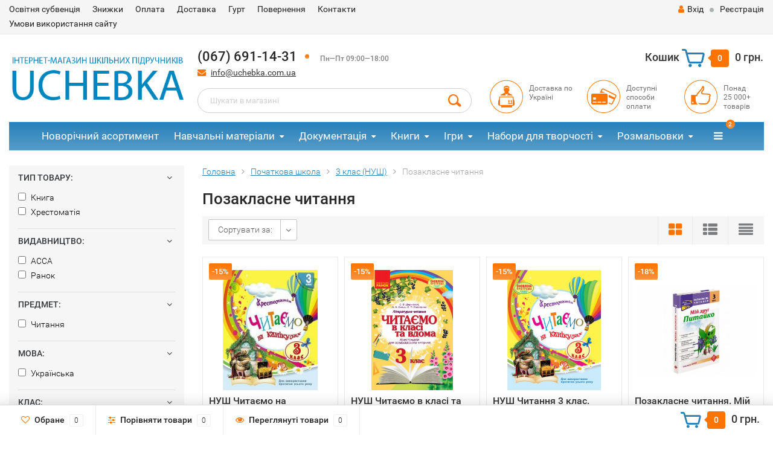

--- FILE ---
content_type: text/html; charset=utf-8
request_url: https://uchebka.com.ua/category/pochatkova-shkola/3-klas/pozaklasne-chytannya/
body_size: 13893
content:
<!DOCTYPE html><html lang="uk"><head><meta http-equiv="Content-Type" content="text/html; charset=utf-8"/><title>Позакласне читання</title><meta name="keywords" content="Позакласне читання, Uchebka.com.ua" /><meta name="description" content="" /><meta name="viewport" content="width=1280" /><link rel="canonical" href="https://uchebka.com.ua/category/pochatkova-shkola/3-klas/pozaklasne-chytannya/"/><!-- Лаба Илья 28.06.2019 --><!-- Лаба Илья 28.06.2019 --><link rel="shortcut icon" href="/favicon.ico"/><!-- rss --><link rel="alternate" type="application/rss+xml" title="Uchebka.com.ua" href="https://uchebka.com.ua/blog/rss/">  <!-- Google Tag Manager -->
<script>(function(w,d,s,l,i){w[l]=w[l]||[];w[l].push({'gtm.start':
new Date().getTime(),event:'gtm.js'});var f=d.getElementsByTagName(s)[0],
j=d.createElement(s),dl=l!='dataLayer'?'&l='+l:'';j.async=true;j.src=
'https://www.googletagmanager.com/gtm.js?id='+i+dl;f.parentNode.insertBefore(j,f);
})(window,document,'script','dataLayer','GTM-N4F7X5T');</script>
<!-- End Google Tag Manager -->
<!-- Push уведомления -->
<script src="https://cdn.onesignal.com/sdks/OneSignalSDK.js" async></script>
<script>
  window.OneSignal = window.OneSignal || [];
  OneSignal.push(function() {
    OneSignal.init({
      appId: "0143a1e0-895b-4ee0-81bf-528de0a3a85b",
    });
  });
</script>
<!-- CSS style--><link rel="stylesheet" href="/wa-data/public/shop/themes/topshop/css/bootstrap.min.css?2.3.5"/><link rel="stylesheet" href="/wa-data/public/shop/themes/topshop/css/fonts/fonts.css?2.3.5"/><link rel="stylesheet" href="/wa-data/public/shop/themes/topshop/css/font-express/express.min.css?2.3.5"/><link rel="stylesheet" href="/wa-data/public/shop/themes/topshop/css/font-awesome/css/font-awesome.min.css?2.3.5"/><link rel="stylesheet" href="/wa-data/public/shop/themes/topshop/style-2.css?2.3.5"/><link rel="stylesheet" href="/wa-data/public/shop/themes/topshop/user.css?2.3.5"/><script src="/wa-data/public/shop/themes/topshop/js/jquery-1.11.1.min.js" ></script><script src="/wa-content/js/jquery/jquery-migrate-1.2.1.min.js"></script><script src="/wa-data/public/shop/themes/topshop/js/owl.carousel.min.js"></script><script src="/wa-data/public/shop/themes/topshop/js/jquery.scrollTo.js"></script><script src="/wa-content/js/jquery-ui/jquery.ui.core.min.js?v2.3.5"></script><script src="/wa-data/public/shop/themes/topshop/js/jquery.ui.widget.min.js?v2.3.5"></script><script src="/wa-data/public/shop/themes/topshop/js/jquery.ui.mouse.min.js?v2.3.5"></script><script src="/wa-content/js/jquery-ui/jquery.ui.slider.min.js?v2.3.5"></script><script src="/wa-data/public/shop/themes/topshop/js/jquery.cookie.js"></script><script src="/wa-data/public/shop/themes/topshop/js/lazy.load.js?v8.12.0.35"></script><script src="/wa-data/public/shop/themes/topshop/js/jquery.ui.touch-punch.min.js?v8.12.0.35"></script><script src="/wa-data/public/shop/themes/topshop/js/jquery.countdownTimer.min.js?v=2.3.5"></script><script src="/wa-data/public/shop/themes/topshop/shop.js"></script><!-- plugin hook: 'frontend_head' --><style>.sf-label-disabled {color: #aaa!important;}</style><script type="text/javascript" src="/wa-apps/shop/plugins/smartfilters/js/theme.filters.min.js?v1.1.0"></script><link rel="stylesheet" href="/wa-apps/shop/plugins/seofilter/css/filter-link.css?v=2.32">
<script defer src="/wa-apps/shop/plugins/seofilter/js/filter_frontend.js?v=2.32"></script>

<script>
	(function () {
		var onReady = function (callback) {
			if (document.readyState!='loading') {
				callback();
			}
			else if (document.addEventListener) {
				document.addEventListener('DOMContentLoaded', callback);
			}
			else {
				document.attachEvent('onreadystatechange', function () {
					if (document.readyState=='complete') {
						callback();
					}
				});
			}
		};

		window.seofilter_init_data = {
			category_url: "\/category\/pochatkova-shkola\/3-klas\/pozaklasne-chytannya\/",
			filter_url: "",
			current_filter_params: [],
			keep_page_number_param: false,
			block_empty_feature_values: false,

			price_min: 0,
			price_max: 0,

			excluded_get_params: [],

			yandex_counter_code: false,

			feature_value_ids: false,
			stop_propagation_in_frontend_script: true
		};

		onReady(function() {
			window.seofilterInit($, window.seofilter_init_data);
		});
	})();
</script>
<script type="application/ld+json">
{"@context":"http:\/\/schema.org","@type":"BreadcrumbList","itemListElement":[{"@type":"ListItem","position":1,"item":{"@id":"\/","name":"uchebka.com.ua"}},{"@type":"ListItem","position":2,"item":{"@id":"\/category\/pochatkova-shkola\/","name":"\u041f\u043e\u0447\u0430\u0442\u043a\u043e\u0432\u0430 \u0448\u043a\u043e\u043b\u0430"}},{"@type":"ListItem","position":3,"item":{"@id":"\/category\/pochatkova-shkola\/3-klas\/","name":"3 \u043a\u043b\u0430\u0441 (\u041d\u0423\u0428)"}},{"@type":"ListItem","position":4,"item":{"@id":"https:\/\/uchebka.com.ua\/category\/pochatkova-shkola\/3-klas\/pozaklasne-chytannya\/","name":"\u041f\u043e\u0437\u0430\u043a\u043b\u0430\u0441\u043d\u0435 \u0447\u0438\u0442\u0430\u043d\u043d\u044f"}}]}
</script>

<!--kmgtm plugin SETTINGS-->
<script src="/wa-apps/shop/plugins/kmgtm/js/kmgtm.min.js?v1.6.2.0" type="application/javascript" data-script-exception="1"></script>
<script data-script-exception="1">
(function(){
    Kmgtm.init({"settings":{"enable_for_domain":"1","onestep_checkout":"0","onestep_path":"","do_not_send_checkout_steps":"0","respect_previous_steps":"0","use_gtm":0,"gtm_id":"","gtm_manual":"0","add_datalayer":"1","datalayer_name":"dataLayer","gtm_ee":0,"gtm_type":"1","gtm_logged":"1","gtm_userid":"1","gtm_usergroup":"1","gtm_ecom_data":"1","ua_id":"","crossselling_count":12,"upselling_count":12,"refund_button_ids":"delete, refund","quicklook":"","productclick":"[data-kmgtm=\"product-click\"], #product-list .product-list li a, .related .product-list li a, .product-list li a","product":"[data-kmgtm=\"product\"], #product-list .product-list li, .related .product-list li, .product-list li","categoryname":"[data-kmgtm=\"category-name\"], .category-name","all_categories":"0","brand":"0","revenue":{"products":"1"},"affiliate":"","product_name_mask":"{{name}}","add_variant":"1","include_services":"0","yaid":"","mailid":"","tmr_list_id":"","fb_user_data":{"em":"0","fn":"0","ln":"0","ph":"0","ge":"0","db":"0"},"vk_price_id":"","ua_ee":0,"click_selector":"[data-kmgtm=\"product-click\"], #product-list .product-list li a, .related .product-list li a, .product-list li a","product_selector":"[data-kmgtm=\"product\"], #product-list .product-list li, .related .product-list li, .product-list li","category_selector":"[data-kmgtm=\"category-name\"], .category-name","quicklook_selector":0,"ua_additional_code":0,"ua_additional_code_before":0,"ua_remarketing":0,"default_ua_exist":false,"currency_code":"UAH"},"url":"\/kmgtm\/changepurchase","url_order":"\/kmgtm\/getpurchase","checkout_version":1,"url_checkout_step":"\/kmgtm\/checkoutstep"});
})();
</script>
<!--/kmgtm plugin SETTINGS-->

<!--kmgtm plugin DATALAYER-->
<script data-script-exception="1">
window.dataLayer = window.dataLayer || [];
Kmgtm.GTM.pushData({"kmgtm.currency":"UAH"});
Kmgtm.GTM.pushData({"page_category":"category"});
Kmgtm.GTM.pushData({"user_status":"not logged"});
Kmgtm.GTM.eventSend('kmgtm.DATALAYER');
</script>
<!--/kmgtm plugin DATALAYER-->

<!--kmgtm plugin ADWORDS-->
<script data-script-exception="1">
Kmgtm.GTM.pushData({"ecomm_pagetype":"category"});
Kmgtm.GTM.pushData({"ecomm_category":"Позакласне читання"});
Kmgtm.GTM.pushData({"ecomm_prodid": [183170,88157,88154,92873]});
Kmgtm.GTM.eventSend('kmgtm.ADWORDS');
</script>
<!--/kmgtm plugin ADWORDS-->

<!--kmgtm plugin FB-->
<script data-script-exception="1">
Kmgtm.GTM.eventSend('kmgtm.FB');
</script>
<!--/kmgtm plugin FB-->
<script>if (typeof shop_addgifts__frontend == 'undefined') {
            document.addEventListener('DOMContentLoaded', function () {
                shop_addgifts__frontend.base_url = '/';
            })
        } else {
            shop_addgifts__frontend.base_url = '/';
        } 
        </script><style>.container { max-width: 1280px; } body { background: #ffffff; } .thumbnail-catalog .image-block { height: 220px; line-height: 220px; } .thumbnail-catalog .image-block img { max-height: 200px; } .container-menu-h .menu-h { height:47px; } .container-menu-h .menu-h a { font-size:17px !important; }  .menu-h .tree a:after { font-size:13px;}.filter .filter-close, .mailer-subscribe button[type="submit"], .main-slider-product li .slider-text .button a, .xs-menu, .search-blog button, .header .phone span.dot, .menu-h .more a i .count, .category-badge, .hover-active .thumbnail-catalog .image-block .preview:hover, ul.compare-diff-all li.selected a, .badge.new, .checkout-block .btn-primary, .cart .checkout-block .btn-primary, .subcategory-images .image .category-badge, .dialog-window .close-block, .thumbnail-catalog .image-block .preview,.thumbnail-catalog .image-block .preview:hover, input[type="submit"], button, input[type="submit"]:hover, button:hover, .add2cart .btn-primary, .menu-h, .menu-h-tree, .btn, .btn:hover, .preview, .badge, .badge.discount { background-image: -moz-linear-gradient(top, rgba(255,255,255,0) 0%, rgba(255,255,255,0.22) 100%); background-image: -webkit-linear-gradient(top, rgba(255,255,255,0) 0%,rgba(255,255,255,0.22) 100%); background-image: linear-gradient(to bottom, rgba(255,255,255,0) 0%,rgba(255,255,255,0.22) 100%); filter: progid:DXImageTransform.Microsoft.gradient( startColorstr='#00ffffff', endColorstr='#38000000',GradientType=0 ); }</style><link href="/wa-data/public/shop/plugins/addgifts/css/all_0ba85c19fe2b6d04b3d75cdc6af15c4e.css" rel="stylesheet">
<script src="/wa-apps/shop/plugins/addgifts/js/frontend.min.js?v=2.5.1"></script>
<meta property="og:type" content="article" />
<meta property="og:url" content="https://uchebka.com.ua/category/pochatkova-shkola/3-klas/pozaklasne-chytannya/" />
<!-- Google Tag Manager -->
<script>(function(w,d,s,l,i){w[l]=w[l]||[];w[l].push({'gtm.start':
new Date().getTime(),event:'gtm.js'});var f=d.getElementsByTagName(s)[0],
j=d.createElement(s),dl=l!='dataLayer'?'&l='+l:'';j.async=true;j.src=
'https://www.googletagmanager.com/gtm.js?id='+i+dl;f.parentNode.insertBefore(j,f);
})(window,document,'script','dataLayer','GTM-KF5FJP2');</script>
<!-- End Google Tag Manager -->
<!-- Ремаркетинг -->
<!-- Global site tag (gtag.js) - Google Ads: 737623764 -->
<!-- Google tag (gtag.js) -->
<script async src="https://www.googletagmanager.com/gtag/js?id=AW-737623764"></script>
<script>
  window.dataLayer = window.dataLayer || [];
  function gtag(){dataLayer.push(arguments);}
  gtag('js', new Date());

  gtag('config', 'AW-737623764');
</script>
<!-- Ремаркетинг --><script type="text/javascript">
  var _gaq = _gaq || [];
  _gaq.push(['_setAccount', 'UA-131294342-1']);
  _gaq.push(['_trackPageview']);
 
  (function() {
      var ga = document.createElement('script'); ga.type = 'text/javascript'; ga.async = true;
      ga.src = ('https:' == document.location.protocol ? 'https://ssl' : 'http://www') + '.google-analytics.com/ga.js';
      var s = document.getElementsByTagName('script')[0]; s.parentNode.insertBefore(ga, s);
  })();
</script></head><body><!-- Google Tag Manager (noscript) --><noscript><iframe src="https://www.googletagmanager.com/ns.html?id=GTM-N4F7X5T"height="0" width="0" style="display:none;visibility:hidden"></iframe></noscript><!-- End Google Tag Manager (noscript) --><!-- Google Tag Manager (noscript)<noscript><iframe src="https://www.googletagmanager.com/ns.html?id=GTM-KF5FJP2"height="0" width="0" style="display:none;visibility:hidden"></iframe></noscript>End Google Tag Manager (noscript) --><div class="top-line"><style>.topinfo{background-color: #cedbe2 !important;position: relative;}.topinfo__text{text-align: center;font-size: 14px;font-weight: 700;}.topinfo__content{padding: 5px;}.topinfo__close{position: absolute;display: block;top: 50%;transform: translateY(-50%);right: 15px;width: 15px;height: 15px;background: none;border: none;}.topinfo__close::before, .topinfo__close::after{content: "";position: absolute;top: 40%;left: 0;width: 100%;height: 2px;background-color: #fff;}.topinfo__close::before{transform: rotate(-45deg);}.topinfo__close::after{transform: rotate(45deg);}.visually-hidden{position: absolute;clip: rect(0 0 0 0);width: 1px;height: 1px;margin: -1px;}</style><!--<div class="topinfo">--><!--    <div class="container">--><!--        <div class="topinfo__content">--><!--            <div class="topinfo__text">Шановні клієнти! Замовлення прийняті 28.12.2024 після 15:00 - будуть відправлені вже 3.01.2025. Магазини в Києві працюють  31.12.2024 до 15:00. Кол-центр інтернет-магазину йде на вихідні з 31.12 по 2.01(включно). Вітаємо з прийдешніми святами!</div>--><!--            <div class="topinfo__close"></div>--><!--        </div>--><!--    </div>--><!--</div>--><div class="container"><div class="row"><div class="col-lg-7 col-md-6 col-sm-7 hidden-xs-down clone-top-menu"><ul class="menu-h-top"><li><a href="/osvtnya-subventsya/" title="Освітня субвенція" class="hidden">Освітня субвенція</a></li><li><a href="/znizhki/" title="Знижки" class="hidden">Знижки</a></li><li><a href="/oplata/" title="Оплата" class="hidden">Оплата</a></li><li><a href="/dostavka/" title="Доставка" class="hidden">Доставка</a></li><li><a href="/gurt/" title="Гурт" class="hidden">Гурт</a></li><li><a href="/povernennya/" title="Повернення​" class="hidden">Повернення​</a></li><li><a href="/kontakti/" title="Контакти" class="hidden">Контакти</a></li><li><a href="/umovy-vykorystannya-saytu/" title="Умови використання сайту" class="hidden">Умови використання сайту</a></li></ul></div><div class="col-lg-5  col-md-6 col-sm-5 col-xs-12 text-lg-right text-md-right text-xs-center"><ul class="menu-h-top auth"><li class="currency"><a href="#" onClick="return false;"></a><ul></ul></li><li class="account"><a href="/login/"><i class="fa fa-user"></i>Вхід</a></li><li><span></span></li><li><a href="/signup/">Реєстрація</a></li></ul></div></div></div></div><div class="container"><div class="header"><div class="row to-table"><div class="col-lg-3 col-md-3 text-sm-center text-lg-left text-lg-center text-xs-center to-cell"><div class="logo-fix"><a href="/"><img src="/wa-data/public/shop/themes/topshop/img/logo.png?v1549961161" alt="Uchebka.com.ua"></a></div></div><div class="col-lg-9 col-md-9 to-cell"><div class="row"><div class="col-lg-7 col-md-7"><div class="phone text-lg-left text-md-left text-xs-center">(067) 691-14-31<span class="dot"></span> <i>Пн—Пт 09:00—18:00</i></div><div class="phone-under-link  text-sm-center text-md-left text-lg-left hidden-xs-down"><span class="nobr"><i class="fa fa-envelope"></i> <a href="mailto:info@uchebka.com.ua">info@uchebka.com.ua</a></span></div></div><div class="col-lg-5 col-md-5 text-lg-right text-md-right text-sm-center text-xs-center"><div class="cart-block hidden-xs-down"><a href="/cart/"><span class="hidden-lg-down">Кошик</span>  <span class="icon-red_icon_cart"></span> <span class="cart-box cart-count">0</span> <span class="cart-total">0 грн.</span></a><div class="popup"><div class="loading-cart"></div></div><script>$(function(){$(".cart-block").hover(function () {$('.popup .loading-cart').html("");$('.popup .loading-cart').load('/cart/?'+ Math.random() + ' .cart-popup', function(){$(".loading").remove();$('.cart-product-one .delete').on('click', function () {var tr = $(this).closest('div.cart-product-one');$.post('/cart/delete/', {id : tr.data('id')}, function (response) {tr.slideUp();$(".cart-count").html(response.data.count);$(".cart-total").html(response.data.total);if (response.data.count == 0) {$(".popup-total").remove();$(".empty").show();}}, "json");return false;});});});});</script></div></div></div><div class="row"><div class="col-lg-6 col-md-4"><div class="search search-show hidden-xs-down"><form method="get" action="/search/" data-search="/search/"><input class="livesearch" id="search" name="query" autocomplete="off" type="text" placeholder="Шукати в магазині" ><button type="submit" class="search_button"><i class="icon-icon_search"></i></button><div class="search-popup"></div></form></div></div><div class="col-lg-6 col-md-8 hidden-sm-down"><div class="promo"><div class="row"><div class="col-lg-4 col-md-4"><i class="icon-promo icon-red_promo_1"></i><p>Доставка по<br>Україні</p></div><div class="col-lg-4  col-md-4"><i class="icon-promo icon-red_promo_19"></i><p>Доступні<br>способи<br>оплати</p></div><div class="col-lg-4  col-md-4"><i class="icon-promo icon-red_promo_2"></i><p>Понад<br>25 000+<br>товарів</p></div></div></div></div></div></div></div></div></div><div class="container  hidden-md-down"><!-- shop categories --><div class="container-menu-h"><ul class="menu-h"><li><a href="/category/novorichnyy-asortyment/">Новорічний асортимент</a></li><li class="tree"><a href="/category/navchalni-materialy/">Навчальні матеріали</a><ul><li><a href="/category/navchalni-materialy/doshkilna-osvita/">Дошкільна освіта </a></li><li><a href="/category/navchalni-materialy/pochatkova-shkola/">Початкова школа </a></li><li><a href="/category/navchalni-materialy/serednia-shkola/">Середня школа </a></li><li><a href="/category/navchalni-materialy/starsha-shkola/">Старша школа </a></li><li><a href="/category/navchalni-materialy/zno-nmt/">ЗНО та НМТ </a></li><li><a href="/category/navchalni-materialy/atlasy-konturni-karty/">Атласи та контурні карти </a></li><li><a href="/category/navchalni-materialy/pravila-dorozhnoho-rukhu/">Правила дорожнього руху (ПДР) </a></li></ul></li><li class="tree"><a href="/category/dokumentatsiya/">Документація</a><ul><li><a href="/category/dokumentatsiya/dnz/">Для ДНЗ </a></li><li><a href="/category/dokumentatsiya/shkilna/">Для школи </a></li><li><a href="/category/dokumentatsiya/viyskova/">Для військових </a></li></ul></li><li class="tree"><a href="/category/knygy/">Книги</a><ul><li><a href="/category/knygy/dytiachi-knyhy/">Дитячі книги </a></li><li><a href="/category/knygy/young-adult/">Книги для молоді </a></li><li class="tree"><a href="/category/knygy/dorosla-literatura/">Доросла література </a><ul><li><a href="/category/knygy/dorosla-literatura/biznes-knyhy/">Книги для бізнесу </a></li><li><a href="/category/knygy/dorosla-literatura/pravo-i-pravyla/">Право і правила </a></li><li><a href="/category/knygy/dorosla-literatura/prohramuvannia/">Книги з програмування </a></li></ul></li><li><a href="/category/knygy/knyhy-dlia-batkiv/">Книги для батьків </a></li><li><a href="/category/knygy/komiksy/">Комікси </a></li></ul></li><li class="tree"><a href="/category/igry/">Ігри</a><ul><li><a href="/category/igry/aktyvni-igry/">Активні ігри </a></li><li><a href="/category/igry/nastilni-igry/">Настільні ігри </a></li><li><a href="/category/igry/naukovi-igry/">Наукові ігри </a></li><li><a href="/category/igry/pazly-i-karty/">Пазли і Карти </a></li><li><a href="/category/igry/rozvyvayuchi-igry/">Розвиваючі ігри </a></li></ul></li><li class="tree"><a href="/category/nabory-dlya-tvorchosti/">Набори для творчості</a><ul><li><a href="/category/nabory-dlya-tvorchosti/gravyury/">Гравюри </a></li><li><a href="/category/nabory-dlya-tvorchosti/dekupazh-ta-rozpys/">Декупаж та розпис </a></li><li><a href="/category/nabory-dlya-tvorchosti/derevyani-rozmalovky/">Дерев'яні розмальовки </a></li><li><a href="/category/nabory-dlya-tvorchosti/kartynky-z-payetok/">Картинки з паєток </a></li><li><a href="/category/nabory-dlya-tvorchosti/konstruktory/">Конструктори </a></li><li><a href="/category/nabory-dlya-tvorchosti/mozayika/">Мозаїка </a></li><li><a href="/category/nabory-dlya-tvorchosti/molberty/">Мольберти </a></li><li><a href="/category/nabory-dlya-tvorchosti/mylo-i-bombochky/">Мило і бомбочки </a></li><li><a href="/category/nabory-dlya-tvorchosti/nabory-dlya-eksperymentiv/">Набори для експериментів </a></li><li><a href="/category/nabory-dlya-tvorchosti/nabory-z-gipsu/">Набори з гіпсу </a></li><li><a href="/category/nabory-dlya-tvorchosti/nabory-z-pisku/">Набори з піску </a></li><li><a href="/category/nabory-dlya-tvorchosti/podarunkovi-nabory/">Подарункові набори </a></li><li><a href="/category/nabory-dlya-tvorchosti/roslyny/">Рослини </a></li><li><a href="/category/nabory-dlya-tvorchosti/rukodillya/">Рукоділля </a></li><li><a href="/category/nabory-dlya-tvorchosti/zroby-sam/">Зроби сам </a></li><li><a href="/category/nabory-dlya-tvorchosti/eksperymenty-z-krystalamy/">Експерименти з кристалами </a></li><li><a href="/category/nabory-dlya-tvorchosti/origam/">Оригамі </a></li></ul></li><li class="tree"><a href="/category/rozmalovky/">Розмальовки</a><ul><li><a href="/category/rozmalovky/dytyachi-rozmalovky/">Дитячі розмальовки </a></li><li><a href="/category/rozmalovky/vodni-rozmalovky/">Водні розмальовки </a></li><li><a href="/category/rozmalovky/rozmalovky-antystres/">Розмальовки антистрес </a></li><li><a href="/category/rozmalovky/derevyani-rozmalovky/">Дерев'яні розмальовки </a></li><li><a href="/category/rozmalovky/rozmalovky-na-odyazi/">Розмальовки на одязі </a></li></ul></li><li class="tree"><a href="/category/kancztovary/">Канцтовари</a><ul><li><a href="/category/kancztovary/albomy-ankety-nalipky/">Альбоми, анкети, наліпки </a></li><li><a href="/category/kancztovary/dyplomy-gramoty-podyaky/">Дипломи, Грамоти, Подяки </a></li><li><a href="/category/kancztovary/dlya-malyuvannya/">Для малювання </a></li><li><a href="/category/kancztovary/plastylin/">Пластилін </a></li><li><a href="/category/kancztovary/zoshyty-bloknoty-kalendari/">Зошити, Блокноти, Календарі </a></li></ul></li><li><a href="/category/usi-tovary/">Усі товари</a></li><!-- plugin hook: 'frontend_nav' --></ul></div></div><div class="menu-overlay"></div><div class="container hidden-lg-up"><div class="container-menu-h"><div class="xs-menu"><ul><li><a href="#" class="show-xs-menu"><i class="fa fa-bars"></i> Список продуктів</a></li><li class="search hidden-sm-up"><a href="#"><i class="fa fa-search"></i></a></li></ul></div></div><div class="xs-menu-overlay"><ul class="clone-xs-menu"><li><div class="title">Категорії</div><div class="close-block"><a href="#" class="dialog-close">&times;</a></div></li></ul></div></div><div class="container container-background"><!-- plugin hook: 'frontend_header' -->



<!-- Catalog type --><script src="/wa-data/public/shop/themes/topshop/lazyloading.js?v3.1.100"></script><div class="category"><div class="row"><div class="col-lg-3 col-md-3 col-sm-12"><div class="hidden-xs-down container filter"><div class="filter-close"><a href="#" class="dialog-close">×</a></div><div class="filters-background filters ajax"><form method="get" action="/category/pochatkova-shkola/3-klas/pozaklasne-chytannya/" data-loading="/wa-data/public/shop/themes/topshop/img/loading.gif" class="filterform"><div class="filtergroup"><div class="panel-body" style="border-top:0px;">Тип товару: <div class="icon"><i class="fa fa-angle-down"></i></div></div><div class="group-filter slideblock" ><div class="checkboxfilter" ><label class="checkbox"><input type="checkbox" name="tip_tovara[]"  value="52413"> Книга</label></div><div class="checkboxfilter" ><label class="checkbox"><input type="checkbox" name="tip_tovara[]"  value="52500"> Хрестоматія</label></div><!-- Show more filters --></div></div><div class="filtergroup"><div class="panel-body">Видавництво: <div class="icon"><i class="fa fa-angle-down"></i></div></div><div class="group-filter slideblock" ><div class="checkboxfilter" ><label class="checkbox"><input type="checkbox" name="izdatelstvo[]"  value="60655"> АССА</label></div><div class="checkboxfilter" ><label class="checkbox"><input type="checkbox" name="izdatelstvo[]"  value="60731"> Ранок</label></div><!-- Show more filters --></div></div><div class="filtergroup"><div class="panel-body">Предмет: <div class="icon"><i class="fa fa-angle-down"></i></div></div><div class="group-filter slideblock" ><div class="checkboxfilter" ><label class="checkbox"><input type="checkbox" name="predmet[]"  value="33565"> Читання</label></div><!-- Show more filters --></div></div><div class="filtergroup"><div class="panel-body">Мова: <div class="icon"><i class="fa fa-angle-down"></i></div></div><div class="group-filter slideblock" ><div class="checkboxfilter" ><label class="checkbox"><input type="checkbox" name="yazyk[]"  value="31420"> Українська</label></div><!-- Show more filters --></div></div><div class="filtergroup"><div class="panel-body">Клас: <div class="icon"><i class="fa fa-angle-down"></i></div></div><div class="group-filter slideblock" ><div class="checkboxfilter" ><label class="checkbox"><input type="checkbox" name="klass[]"  value="32774"> 3 клас</label></div><!-- Show more filters --></div></div><div class="filtergroup"><div class="panel-body">В наличии: <div class="icon"><i class="fa fa-angle-down"></i></div></div><div class="group-filter slideblock" ><div class="checkboxfilter" ><label class="checkbox"><input type="checkbox" name="sf_available[]"  value="1"> Только доступные товары</label></div><!-- Show more filters --></div></div><div class="filtersubmit"><div class="text-center"><div class="clearfilter"><a href="#" class="btn">Очистити фільтр</a></div></div></div></form></div></div></div><!-- hidden-xs --><div class="col-lg-9 col-md-8 col-sm-12"><!-- Breadcrumbs --><div class="breadcrumbs"><ul itemscope itemtype="http://schema.org/BreadcrumbList"><li itemscope itemtype="http://schema.org/ListItem"><a href="/" itemprop="item"><span itemprop="name">Головна</span></a><meta itemprop="position" content="1"></li><li itemscope itemtype="http://schema.org/ListItem"><a href="/category/pochatkova-shkola/" itemprop="item"><span itemprop="name">Початкова школа</span><meta itemprop="position" content="2"></a></li><li itemscope itemtype="http://schema.org/ListItem"><a href="/category/pochatkova-shkola/3-klas/" itemprop="item"><span itemprop="name">3 клас (НУШ)</span><meta itemprop="position" content="3"></a><ul><li><a href="/category/pochatkova-shkola/3-klas/matematyka/">Математика</a><li><a href="/category/pochatkova-shkola/3-klas/ukrayinska-mova/">Українська мова та читання</a><li><a href="/category/pochatkova-shkola/3-klas/obrazotvorche-mystecztvo/">Мистецтво. Дизайн і технології</a><li><a href="/category/pochatkova-shkola/3-klas/ya-u-sviti/">Я досліджую світ</a><li><a href="/category/pochatkova-shkola/3-klas/inozemni-movy/">Іноземні мови</a><li><a href="/category/pochatkova-shkola/3-klas/rosijska-mova/">Російська мова</a><li><a href="/category/pochatkova-shkola/3-klas/informatyka/">Інформатика</a><li><a href="/category/pochatkova-shkola/3-klas/kanikuly/">Канікули</a><li><a href="/category/pochatkova-shkola/3-klas/inshi-predmety/">Інші предмети</a></ul></li><li>Позакласне читання</li></ul></div><h1 class="category-name">Позакласне читання</h1><!-- plugin hook: 'frontend_category' --><script type="text/x-jquery-smartfilters" data-smartfilters-data>{"tip_tovara":{"id":"34","parent_id":null,"code":"tip_tovara","status":"public","name":"\u0422\u0438\u043f \u0442\u043e\u0432\u0430\u0440\u0443","type":"varchar","selectable":"1","multiple":"0","count":"321","available_for_sku":"0","default_unit":"","builtin":"0","values":{"52413":"\u041a\u043d\u0438\u0433\u0430","52500":"\u0425\u0440\u0435\u0441\u0442\u043e\u043c\u0430\u0442\u0456\u044f"},"disabled":[]},"izdatelstvo":{"id":"30","parent_id":null,"code":"izdatelstvo","status":"public","name":"\u0412\u0438\u0434\u0430\u0432\u043d\u0438\u0446\u0442\u0432\u043e","type":"varchar","selectable":"1","multiple":"0","count":"276","available_for_sku":"0","default_unit":"","builtin":"0","values":{"60655":"\u0410\u0421\u0421\u0410","60731":"\u0420\u0430\u043d\u043e\u043a"},"disabled":[]},"predmet":{"id":"39","parent_id":null,"code":"predmet","status":"public","name":"\u041f\u0440\u0435\u0434\u043c\u0435\u0442","type":"varchar","selectable":"1","multiple":"1","count":"87","available_for_sku":"1","default_unit":"","builtin":"0","values":{"33565":"\u0427\u0438\u0442\u0430\u043d\u043d\u044f"},"disabled":[]},"yazyk":{"id":"20","parent_id":null,"code":"yazyk","status":"public","name":"\u041c\u043e\u0432\u0430","type":"varchar","selectable":"1","multiple":"0","count":"33","available_for_sku":"0","default_unit":"","builtin":"0","values":{"31420":"\u0423\u043a\u0440\u0430\u0457\u043d\u0441\u044c\u043a\u0430"},"disabled":[]},"klass":{"id":"37","parent_id":null,"code":"klass","status":"public","name":"\u041a\u043b\u0430\u0441","type":"varchar","selectable":"1","multiple":"1","count":"14","available_for_sku":"1","default_unit":"","builtin":"0","values":{"32774":"3 \u043a\u043b\u0430\u0441"},"disabled":[]},"sf_available":{"type":"sf_available","code":"sf_available","name":"\u0412 \u043d\u0430\u043b\u0438\u0447\u0438\u0438","values":{"1":"\u0422\u043e\u043b\u044c\u043a\u043e \u0434\u043e\u0441\u0442\u0443\u043f\u043d\u044b\u0435 \u0442\u043e\u0432\u0430\u0440\u044b"}}}</script><script>$(function(){var f = $('[data-smartfilters-data]').text();f = $.parseJSON(f);$.smartfiltersTheme(f, {hideDisabled : false,parentLabelSelector: 'label,.filter-field',parentParamSelector: '.filter-param,p,.filter-block'});})</script><!-- subcategories --><!-- description --><div id="product-list"><div class="sorting"><ul class="nav-pills"><li><a href="#" class="toggle-dropdown">Сортувати за:</a><ul class="dropdown-second"><li><a href="?sort=name&order=asc">Назва</a></li><li><a href="?sort=price&order=asc">Ціна</a></li><li><a href="?sort=total_sales&order=desc">Хіт продажу</a></li><li><a href="?sort=rating&order=desc">Оцінка покупців</a></li><li class="selected"><a href="?sort=create_datetime&order=desc">Дата додавання</a><span>&uarr;</span></li><li><a href="?sort=stock&order=desc">В наявності</a></li></ul></li></ul><ul class="nav-pills filters-mobile hidden-md-up"><li><a href="#" class="show-filter">Фільтри</a></li></ul><div class="showtype hidden-xs-down"><a href="#" class=" active" data-list="thumbs"><i class="fa fa-th-large"></i></a><a href="#" class="" data-list="list"><i class="fa fa-th-list"></i></a><a href="#" class="" data-list="text"><i class="fa fa-align-justify"></i></a></div></div><!-- Thumbs --><div class="row lazy-wrapper container-catalog"><div class="adaptive-filter col-lg-3 col-md-4 col-sm-6 col-xs-12 fly-to-cart flexdiscount-product-wrap hover-active"  itemscope itemtype ="http://schema.org/Product"><div class="thumbnail-catalog one-product"data-id="183170"data-item_name="НУШ Читаємо на канікулах 3 клас. Хрестоматія. Володарська М.О. (Укр) Ранок (9786170988904) (513346)"data-index="1"data-item_variant="513346"data-price="127.5000"data-currency="UAH"data-item_brand="Ранок"data-item_category="Початкова школа"data-item_category2="3 клас (НУШ)"data-item_category3="Позакласне читання"><form class="flexdiscount-product-form" data-preview="/513346/?cart=1"  method="post" action="/cart/add/"><input type="hidden" name="product_id" value="183170"><!--Илья замена строки для плагина ПОДАРКИ 18.04.2019--><!-- --><!--Илья замена строки для плагина ПОДАРКИ 18.04.2019--><div class="badge-block"><div class="badge discount">-15%</div></div><div class="image-block"><div class="zoom-image"><a href="/513346/" title="НУШ Читаємо на канікулах 3 клас. Хрестоматія. Володарська М.О. (Укр) Ранок (9786170988904) (513346)"><img itemprop="image" class="main-photo" alt="НУШ Читаємо на канікулах 3 клас. Хрестоматія. Володарська М.О. (Укр) Ранок (9786170988904) (513346)" title="НУШ Читаємо на канікулах 3 клас. Хрестоматія. Володарська М.О. (Укр) Ранок (9786170988904) (513346)" src="/wa-data/public/shop/products/70/31/183170/images/157415/157415.400.jpg"></a></div><div class="photo-array"><span class="photo-array-img active" data-img="/wa-data/public/shop/products/70/31/183170/images/157415/157415.600x0.jpg"></span><span class="photo-array-img " data-img="/wa-data/public/shop/products/70/31/183170/images/157416/157416.600x0.jpg"></span><span class="photo-array-img " data-img="/wa-data/public/shop/products/70/31/183170/images/157417/157417.600x0.jpg"></span><span class="photo-array-img " data-img="/wa-data/public/shop/products/70/31/183170/images/157418/157418.600x0.jpg"></span><span class="photo-array-img " data-img="/wa-data/public/shop/products/70/31/183170/images/157419/157419.600x0.jpg"></span><span class="photo-array-img " data-img="/wa-data/public/shop/products/70/31/183170/images/157420/157420.600x0.jpg"></span><span class="photo-btn photo-prev prev"><i class="fa fa-angle-left"></i></span><span class="photo-btn photo-next next"><i class="fa fa-angle-right"></i></span></div><div class="image-bar"><div class="inner"><span class="inner-bar active" style="width:16.666666666667%;"></span><span class="inner-bar" style="width:16.666666666667%;"></span><span class="inner-bar" style="width:16.666666666667%;"></span><span class="inner-bar" style="width:16.666666666667%;"></span><span class="inner-bar" style="width:16.666666666667%;"></span><span class="inner-bar" style="width:16.666666666667%;"></span></div></div><div class="preview"><i class="fa fa-search-plus"></i></div><div class="compare-favorite"><span class="compare-favorite-icon"><i class="fa fa-heart-o"></i> <a href="#" data-product="183170" class="favorite-link">обране</a></span><span class="compare-compare-icon"><i class="fa fa-sliders"></i> <a href="#" data-product="183170" class="compare-link">порівняти</a></span></div></div><div class="caption"><div class="name"><a href="/513346/" itemprop="name">НУШ Читаємо на канікулах 3 клас. Хрестоматія. Володарська...</a></div><meta itemprop="description" content="Хрестоматія містить твори провідних класиків української та світової літератури, народні казки, загадки, прислів&#039;я тощо. Книга сприятиме вдосконаленню навичок читання, розвитку уваги, пам&#039;яті та уяви, вихованню доброго літературного смаку та любові до рідного слова. Видання призначено..."><div class="status"><div class="rating-big"><a href="/513346/#review"><i class="icon16 star-empty"></i><i class="icon16 star-empty"></i><i class="icon16 star-empty"></i><i class="icon16 star-empty"></i><i class="icon16 star-empty"></i> (0)</a></div><div class="availability"><span class="stock-high hidden-xs-down">В наявності</span><span class="stock-high hidden-sm-up"><i class="fa fa-circle"></i></span></div></div><div class="offers" itemprop="offers" itemscope itemtype="http://schema.org/Offer"><div class="bottom-block thumbs_type1"><div class="price"><s>150 грн.</s><span>127,50 грн.</span><meta itemprop="price" content="127.5"><meta itemprop="priceCurrency" content="UAH"><link itemprop="availability" href="http://schema.org/InStock" /></div><div class="add-to-cart"><div class="text-center"><a href="#" data-url="/cart/add/" data-product_id="183170"  class="btn btn-primary addtocart"></a></div><link itemprop="availability" href="http://schema.org/OutOfStock" /></div></div></div></div></form></div></div><div class="adaptive-filter col-lg-3 col-md-4 col-sm-6 col-xs-12 fly-to-cart flexdiscount-product-wrap hover-active"  itemscope itemtype ="http://schema.org/Product"><div class="thumbnail-catalog one-product"data-id="88157"data-item_name="НУШ Читаємо в класі та вдома 3 клас. Хрестоматія для позакласного читання. Джежелей О. В., Ємець А. А., Коваленко О. М. (Укр) Ранок О199011У (9786170938121) (449386)"data-index="2"data-item_variant="449386"data-price="76.5000"data-currency="UAH"data-item_brand="Ранок"data-item_category="Початкова школа"data-item_category2="3 клас (НУШ)"data-item_category3="Позакласне читання"><form class="flexdiscount-product-form" data-preview="/449386/?cart=1"  method="post" action="/cart/add/"><input type="hidden" name="product_id" value="88157"><!--Илья замена строки для плагина ПОДАРКИ 18.04.2019--><!-- --><!--Илья замена строки для плагина ПОДАРКИ 18.04.2019--><div class="badge-block"><div class="badge discount">-15%</div></div><div class="image-block"><div class="zoom-image"><a href="/449386/" title="НУШ Читаємо в класі та вдома 3 клас. Хрестоматія для позакласного читання. Джежелей О. В., Ємець А. А., Коваленко О. М. (Укр) Ранок О199011У (9786170938121) (449386)"><img itemprop="image" class="main-photo" alt="НУШ Читаємо в класі та вдома 3 клас. Хрестоматія для позакласного читання. Джежелей О. В., Ємець А. А., Коваленко О. М. (Укр) Ранок О199011У (9786170938121) (449386)" title="НУШ Читаємо в класі та вдома 3 клас. Хрестоматія для позакласного читання. Джежелей О. В., Ємець А. А., Коваленко О. М. (Укр) Ранок О199011У (9786170938121) (449386)" src="/wa-data/public/shop/products/57/81/88157/images/79242/79242.400.jpg"></a></div><div class="photo-array"><span class="photo-array-img active" data-img="/wa-data/public/shop/products/57/81/88157/images/79242/79242.600x0.jpg"></span><span class="photo-array-img " data-img="/wa-data/public/shop/products/57/81/88157/images/79243/79243.600x0.jpg"></span><span class="photo-array-img " data-img="/wa-data/public/shop/products/57/81/88157/images/79244/79244.600x0.jpg"></span><span class="photo-array-img " data-img="/wa-data/public/shop/products/57/81/88157/images/79245/79245.600x0.jpg"></span><span class="photo-array-img " data-img="/wa-data/public/shop/products/57/81/88157/images/79246/79246.600x0.jpg"></span><span class="photo-array-img " data-img="/wa-data/public/shop/products/57/81/88157/images/79247/79247.600x0.jpg"></span><span class="photo-array-img " data-img="/wa-data/public/shop/products/57/81/88157/images/79248/79248.600x0.jpg"></span><span class="photo-array-img " data-img="/wa-data/public/shop/products/57/81/88157/images/79249/79249.600x0.jpg"></span><span class="photo-array-img " data-img="/wa-data/public/shop/products/57/81/88157/images/79250/79250.600x0.jpg"></span><span class="photo-array-img " data-img="/wa-data/public/shop/products/57/81/88157/images/79251/79251.600x0.jpg"></span><span class="photo-array-img " data-img="/wa-data/public/shop/products/57/81/88157/images/79252/79252.600x0.jpg"></span><span class="photo-array-img " data-img="/wa-data/public/shop/products/57/81/88157/images/79253/79253.600x0.jpg"></span><span class="photo-btn photo-prev prev"><i class="fa fa-angle-left"></i></span><span class="photo-btn photo-next next"><i class="fa fa-angle-right"></i></span></div><div class="image-bar"><div class="inner"><span class="inner-bar active" style="width:8.3333333333333%;"></span><span class="inner-bar" style="width:8.3333333333333%;"></span><span class="inner-bar" style="width:8.3333333333333%;"></span><span class="inner-bar" style="width:8.3333333333333%;"></span><span class="inner-bar" style="width:8.3333333333333%;"></span><span class="inner-bar" style="width:8.3333333333333%;"></span><span class="inner-bar" style="width:8.3333333333333%;"></span><span class="inner-bar" style="width:8.3333333333333%;"></span><span class="inner-bar" style="width:8.3333333333333%;"></span><span class="inner-bar" style="width:8.3333333333333%;"></span><span class="inner-bar" style="width:8.3333333333333%;"></span><span class="inner-bar" style="width:8.3333333333333%;"></span></div></div><div class="preview"><i class="fa fa-search-plus"></i></div><div class="compare-favorite"><span class="compare-favorite-icon"><i class="fa fa-heart-o"></i> <a href="#" data-product="88157" class="favorite-link">обране</a></span><span class="compare-compare-icon"><i class="fa fa-sliders"></i> <a href="#" data-product="88157" class="compare-link">порівняти</a></span></div></div><div class="caption"><div class="name"><a href="/449386/" itemprop="name">НУШ Читаємо в класі та вдома 3 клас. Хрестоматія для поза...</a></div><meta itemprop="description" content="Хрестоматія для позакласного читанняУ молодшій школі систематично проводяться корисні уроки з позакласного читання. На заняттях діти не тільки читають різноманітні твори українських авторів, а і обговорюють їх, діляться враженнями та декламують вірші, дискутують. Саме тоді в нагоді стане..."><div class="status"><div class="rating-big"><a href="/449386/#review"><i class="icon16 star-empty"></i><i class="icon16 star-empty"></i><i class="icon16 star-empty"></i><i class="icon16 star-empty"></i><i class="icon16 star-empty"></i> (0)</a></div><div class="availability"><span class="stock-high hidden-xs-down">В наявності</span><span class="stock-high hidden-sm-up"><i class="fa fa-circle"></i></span></div></div><div class="offers" itemprop="offers" itemscope itemtype="http://schema.org/Offer"><div class="bottom-block thumbs_type1"><div class="price"><s>90 грн.</s><span>76,50 грн.</span><meta itemprop="price" content="76.5"><meta itemprop="priceCurrency" content="UAH"><link itemprop="availability" href="http://schema.org/InStock" /></div><div class="add-to-cart"><div class="text-center"><a href="#" data-url="/cart/add/" data-product_id="88157"  class="btn btn-primary addtocart"></a></div><link itemprop="availability" href="http://schema.org/OutOfStock" /></div></div></div></div></form></div></div><div class="adaptive-filter col-lg-3 col-md-4 col-sm-6 col-xs-12 fly-to-cart flexdiscount-product-wrap hover-active"  itemscope itemtype ="http://schema.org/Product"><div class="thumbnail-catalog one-product"data-id="88154"data-item_name="НУШ Читання 3 клас. Читаємо на канікулах. Хрестоматія. Володарська М.О. (Укр) Ранок О199005У (9786170938152) (449382)"data-index="3"data-item_variant="449382"data-price="127.5000"data-currency="UAH"data-item_brand="Ранок"data-item_category="Початкова школа"data-item_category2="3 клас (НУШ)"data-item_category3="Канікули"><form class="flexdiscount-product-form" data-preview="/449382/?cart=1"  method="post" action="/cart/add/"><input type="hidden" name="product_id" value="88154"><!--Илья замена строки для плагина ПОДАРКИ 18.04.2019--><!-- --><!--Илья замена строки для плагина ПОДАРКИ 18.04.2019--><div class="badge-block"><div class="badge discount">-15%</div></div><div class="image-block"><div class="zoom-image"><a href="/449382/" title="НУШ Читання 3 клас. Читаємо на канікулах. Хрестоматія. Володарська М.О. (Укр) Ранок О199005У (9786170938152) (449382)"><img itemprop="image" class="main-photo" alt="НУШ Читання 3 клас. Читаємо на канікулах. Хрестоматія. Володарська М.О. (Укр) Ранок О199005У (9786170938152) (449382)" title="НУШ Читання 3 клас. Читаємо на канікулах. Хрестоматія. Володарська М.О. (Укр) Ранок О199005У (9786170938152) (449382)" src="/wa-data/public/shop/products/54/81/88154/images/79226/79226.400.jpg"></a></div><div class="photo-array"><span class="photo-array-img active" data-img="/wa-data/public/shop/products/54/81/88154/images/79226/79226.600x0.jpg"></span><span class="photo-array-img " data-img="/wa-data/public/shop/products/54/81/88154/images/79227/79227.600x0.jpg"></span><span class="photo-array-img " data-img="/wa-data/public/shop/products/54/81/88154/images/79228/79228.600x0.jpg"></span><span class="photo-array-img " data-img="/wa-data/public/shop/products/54/81/88154/images/79229/79229.600x0.jpg"></span><span class="photo-array-img " data-img="/wa-data/public/shop/products/54/81/88154/images/79230/79230.600x0.jpg"></span><span class="photo-array-img " data-img="/wa-data/public/shop/products/54/81/88154/images/79231/79231.600x0.jpg"></span><span class="photo-array-img " data-img="/wa-data/public/shop/products/54/81/88154/images/79232/79232.600x0.jpg"></span><span class="photo-array-img " data-img="/wa-data/public/shop/products/54/81/88154/images/79233/79233.600x0.jpg"></span><span class="photo-array-img " data-img="/wa-data/public/shop/products/54/81/88154/images/79234/79234.600x0.jpg"></span><span class="photo-btn photo-prev prev"><i class="fa fa-angle-left"></i></span><span class="photo-btn photo-next next"><i class="fa fa-angle-right"></i></span></div><div class="image-bar"><div class="inner"><span class="inner-bar active" style="width:11.111111111111%;"></span><span class="inner-bar" style="width:11.111111111111%;"></span><span class="inner-bar" style="width:11.111111111111%;"></span><span class="inner-bar" style="width:11.111111111111%;"></span><span class="inner-bar" style="width:11.111111111111%;"></span><span class="inner-bar" style="width:11.111111111111%;"></span><span class="inner-bar" style="width:11.111111111111%;"></span><span class="inner-bar" style="width:11.111111111111%;"></span><span class="inner-bar" style="width:11.111111111111%;"></span></div></div><div class="preview"><i class="fa fa-search-plus"></i></div><div class="compare-favorite"><span class="compare-favorite-icon"><i class="fa fa-heart-o"></i> <a href="#" data-product="88154" class="favorite-link">обране</a></span><span class="compare-compare-icon"><i class="fa fa-sliders"></i> <a href="#" data-product="88154" class="compare-link">порівняти</a></span></div></div><div class="caption"><div class="name"><a href="/449382/" itemprop="name">НУШ Читання 3 клас. Читаємо на канікулах. Хрестоматія. Во...</a></div><meta itemprop="description" content="Читаємо на канікулах. Хрестоматія.Корисна книга хрестоматія 3 клас НУШ вміщує кращі твори талановитих авторів для дітей. Книга виховує у дітей любов до читання, літературний смак, розширює кругозір та формує читацькі компетентності. Багато оповідань та віршів стануть улюбленими для школярів...."><div class="status"><div class="rating-big"><a href="/449382/#review"><i class="icon16 star-empty"></i><i class="icon16 star-empty"></i><i class="icon16 star-empty"></i><i class="icon16 star-empty"></i><i class="icon16 star-empty"></i> (0)</a></div><div class="availability"><span class="stock-high hidden-xs-down">В наявності</span><span class="stock-high hidden-sm-up"><i class="fa fa-circle"></i></span></div></div><div class="offers" itemprop="offers" itemscope itemtype="http://schema.org/Offer"><div class="bottom-block thumbs_type1"><div class="price"><s>150 грн.</s><span>127,50 грн.</span><meta itemprop="price" content="127.5"><meta itemprop="priceCurrency" content="UAH"><link itemprop="availability" href="http://schema.org/InStock" /></div><div class="add-to-cart"><div class="text-center"><a href="#" data-url="/cart/add/" data-product_id="88154"  class="btn btn-primary addtocart"></a></div><link itemprop="availability" href="http://schema.org/OutOfStock" /></div></div></div></div></form></div></div><div class="adaptive-filter col-lg-3 col-md-4 col-sm-6 col-xs-12 fly-to-cart flexdiscount-product-wrap hover-active"  itemscope itemtype ="http://schema.org/Product"><div class="thumbnail-catalog one-product"data-id="92873"data-item_name="Позакласне читання. Мій друг Питайко. 3 клас (Укр) АССА (9786177660902) (431405)"data-index="4"data-item_variant="431405"data-price="98.4000"data-currency="UAH"data-item_brand="АССА"data-item_category="Початкова школа"data-item_category2="3 клас (НУШ)"data-item_category3="Читання"><form class="flexdiscount-product-form" data-preview="/431405/?cart=1"  method="post" action="/cart/add/"><input type="hidden" name="product_id" value="92873"><!--Илья замена строки для плагина ПОДАРКИ 18.04.2019--><!-- --><!--Илья замена строки для плагина ПОДАРКИ 18.04.2019--><div class="badge-block"><div class="badge discount">-18%</div></div><div class="image-block"><div class="zoom-image"><a href="/431405/" title="Позакласне читання. Мій друг Питайко. 3 клас (Укр) АССА (9786177660902) (431405)"><img itemprop="image" class="main-photo" alt="Позакласне читання. Мій друг Питайко. 3 клас (Укр) АССА (9786177660902) (431405)" title="Позакласне читання. Мій друг Питайко. 3 клас (Укр) АССА (9786177660902) (431405)" src="/wa-data/public/shop/products/73/28/92873/images/82911/82911.400.jpg"></a></div><div class="photo-array"><span class="photo-array-img active" data-img="/wa-data/public/shop/products/73/28/92873/images/82911/82911.600x0.jpg"></span><span class="photo-array-img " data-img="/wa-data/public/shop/products/73/28/92873/images/82912/82912.600x0.jpg"></span><span class="photo-array-img " data-img="/wa-data/public/shop/products/73/28/92873/images/82913/82913.600x0.jpg"></span><span class="photo-array-img " data-img="/wa-data/public/shop/products/73/28/92873/images/82914/82914.600x0.jpg"></span><span class="photo-btn photo-prev prev"><i class="fa fa-angle-left"></i></span><span class="photo-btn photo-next next"><i class="fa fa-angle-right"></i></span></div><div class="image-bar"><div class="inner"><span class="inner-bar active" style="width:25%;"></span><span class="inner-bar" style="width:25%;"></span><span class="inner-bar" style="width:25%;"></span><span class="inner-bar" style="width:25%;"></span></div></div><div class="preview"><i class="fa fa-search-plus"></i></div><div class="compare-favorite"><span class="compare-favorite-icon"><i class="fa fa-heart-o"></i> <a href="#" data-product="92873" class="favorite-link">обране</a></span><span class="compare-compare-icon"><i class="fa fa-sliders"></i> <a href="#" data-product="92873" class="compare-link">порівняти</a></span></div></div><div class="caption"><div class="name"><a href="/431405/" itemprop="name">Позакласне читання. Мій друг Питайко. 3 клас (Укр) АССА (...</a></div><meta itemprop="description" content="«Мій друг Питайко» &amp;mdash; універсальна збірка, яка містить найкращі твори, запропоновані програмою для позакласного читання в початковій школі. Жанрове різноманіття поданих текстів допоможе виховати літературний смак у дитини й заохотити її до читання. Але головна особливість цієї книги..."><div class="status"><div class="rating-big"><a href="/431405/#review"><i class="icon16 star-empty"></i><i class="icon16 star-empty"></i><i class="icon16 star-empty"></i><i class="icon16 star-empty"></i><i class="icon16 star-empty"></i> (0)</a></div><div class="availability"><span class="stock-none hidden-xs-down">Немає в наявності</span><span class="stock-none hidden-sm-up"><i class="fa fa-circle"></i></span></div></div><div class="offers" itemprop="offers" itemscope itemtype="http://schema.org/Offer"><div class="bottom-block thumbs_type1"><div class="price"><s>120 грн.</s><span>98,40 грн.</span><meta itemprop="price" content="98.4"><meta itemprop="priceCurrency" content="UAH"><link itemprop="availability" href="http://schema.org/InStock" /></div><div class="add-to-cart"><div class="text-center"><a href="#" class="btn btn-primary disabled"></a></div><link itemprop="availability" href="http://schema.org/OutOfStock" /></div></div></div></div></form></div></div></div></div><!-- description --></div></div></div><script>if (typeof gtag === 'function') {gtag('event', 'view_item_list', {"item_list_id": "972","item_list_name": "Позакласне читання","items": [{'item_id': "183170",'item_name': "НУШ Читаємо на канікулах 3 клас. Хрестоматія. Володарська М.О. (Укр) Ранок (9786170988904) (513346)",'index': 1,'item_brand': "Ранок",'item_variant': "513346",'price': 127.5000,'currency': "UAH",'quantity': 1},{'item_id': "88157",'item_name': "НУШ Читаємо в класі та вдома 3 клас. Хрестоматія для позакласного читання. Джежелей О. В., Ємець А. А., Коваленко О. М. (Укр) Ранок О199011У (9786170938121) (449386)",'index': 2,'item_brand': "Ранок",'item_variant': "449386",'price': 76.5000,'currency': "UAH",'quantity': 1},{'item_id': "88154",'item_name': "НУШ Читання 3 клас. Читаємо на канікулах. Хрестоматія. Володарська М.О. (Укр) Ранок О199005У (9786170938152) (449382)",'index': 3,'item_brand': "Ранок",'item_variant': "449382",'price': 127.5000,'currency': "UAH",'quantity': 1},{'item_id': "92873",'item_name': "Позакласне читання. Мій друг Питайко. 3 клас (Укр) АССА (9786177660902) (431405)",'index': 4,'item_brand': "АССА",'item_variant': "431405",'price': 98.4000,'currency': "UAH",'quantity': 1}]});}</script>


<script>
	$(document).on("ajaxSuccess", function(event, xhr, settings, response) {
		try {
			console.log('settings.url', settings.url);
			if (settings !== undefined) {
				if (/cart\/add\//.test(settings.url)) {
					let itemId = null;
					let itemSkuId = null;
					let itemQuantity = 1;
					settings.data.split("&").forEach(parameter => {
						if (/product_id=/.test(parameter)) {
							itemId = parameter.replace(/product_id=/, "");
						}
						if (/sku_id=/.test(parameter)) {
							itemSkuId = parseInt(parameter.replace(/sku_id=/, ""));
						}
						if (/quantity=/.test(parameter)) {
							itemQuantity = parseInt(parameter.replace(/quantity=/, ""));
						}
					});

					let item = null;
					if (itemId && itemSkuId) { /* product page */
						item = $(document).find("DIV.product");
					} else { /* product list */
						item = $(document).find(".lazy-wrapper .one-product[data-id='" + itemId + "']");
					}

					if (item) {
						let currentItem = Object.create(null);
						currentItem.item_id = item.data('id');
						currentItem.item_name = item.data('item_name');
						currentItem.index = item.data('index');
						currentItem.item_variant = item.data('item_variant');
						currentItem.price = item.data('price');
						currentItem.currency = item.data('currency');
						currentItem.quantity = itemQuantity;
						if (item.data('item_brand') !== undefined) {
							currentItem.item_brand = item.data('item_brand');
						}
						if (item.data('item_category') !== undefined) {
							currentItem.item_category = item.data('item_category');
						}
						if (item.data('item_category2') !== undefined) {
							currentItem.item_category2 = item.data('item_category2');
						}
						if (item.data('item_category3') !== undefined) {
							currentItem.item_category3 = item.data('item_category3');
						}
						if (item.data('item_category4') !== undefined) {
							currentItem.item_category4 = item.data('item_category4');
						}
						if (item.data('item_category5') !== undefined) {
							currentItem.item_category5 = item.data('item_category5');
						}
						let valueTotal = parseFloat(currentItem.price) * parseInt(itemQuantity);
						currentItem = { ...currentItem };
						if (typeof gtag === 'function') {
							gtag("event", "add_to_cart", {
								'send_to': 'AW-737623764',
								'currency': currentItem.currency,
								'value': valueTotal,
								'items': [currentItem]
							});
						}
					}
				}
			}
		} catch (error) {
			console.log(error);
		}
	});
</script>
</div><div class="footer"><div class="container"><div class="row"><div class="col-lg-3 col-xs-12 col-sm-4"><div class="h5">Контакти</div><div class="address"><i class="fa fa-map-marker"></i><span>м. Київ, пр-т Степана Бандери, 6<br>метро ПОЧАЙНА</span></div><div class="footer-phone"><i class="fa fa-phone"></i>(067) 691-14-31<span class="dot"></span> <i>Пн—Пт 09:00—18:00</i></div><div class="footer-email"><i class="fa fa-envelope-o"></i> <a href="mailto:info@uchebka.com.ua">info@uchebka.com.ua</a></div><!-- plugin hook: 'frontend_footer' --><script type="text/javascript" src="/wa-apps/shop/plugins/protel/js/jquery.pluginprotel-2.1.min.js?v3.1.100"></script><script>$(document).ready(function () {$.pluginprotel.mask('+38(___)___-__-__');});</script>

</div><div class="col-lg-3 col-xs-12 col-sm-4"><div class="h5">Розділ</div><ul class="menu-h-footer"><li><a href="/osvtnya-subventsya/" title="Освітня субвенція" class="">Освітня субвенція</a></li><li><a href="/znizhki/" title="Знижки" class="">Знижки</a></li><li><a href="/oplata/" title="Оплата" class="">Оплата</a></li><li><a href="/dostavka/" title="Доставка" class="">Доставка</a></li><li><a href="/gurt/" title="Гурт" class="">Гурт</a></li><li><a href="/povernennya/" title="Повернення​" class="">Повернення​</a></li><li><a href="/kontakti/" title="Контакти" class="">Контакти</a></li><li><a href="/umovy-vykorystannya-saytu/" title="Умови використання сайту" class="">Умови використання сайту</a></li></ul></div><div class="col-lg-6 col-xs-12 col-sm-8"><div class="h5">Соціальні мережі</div><div class="social"><a href="https://www.facebook.com/DETMIRcomua/" target="_blank"><i class="fa fa-facebook"></i></a></div><!-- Counters --><p class="hint">Ми отримуємо і обробляємо персональні дані відвідувачів нашого сайту згідно з <a href="">офіційною політикою</a>. Якщо ви не даєте згоди на обробку своїх персональних даних, вам необхідно залишити наш сайт.</p></div></div></div><div class="copyright"><div class="container"><div class="row"><div class="col-lg-12 col-xs-12 col-sm-12"></div></div></div></div></div><div class="scroll-top-wrapper"><span class="scroll-top-inner"><i class="fa fa-sort-asc"></i></span></div><div id="dialog" class="dialog"><div class="dialog-background"></div><div class="dialog-window"><div class="dialog-cart"></div></div></div><div id="alert" class="alert"><div class="alert-background"></div><div class="alert-window"><div class="alert-cart"></div></div></div><!-- bottom bar --><div class="bottom-bar"><div class="container"><div class="row"><div class="col-lg-9 col-sm-7 col-xs-12"><ul class="inline"><li class="favorite_blink"><a rel="nofollow" href="/search/?view=favorite"><i class="fa fa-heart-o"></i>  <span class="hidden-md-down">Обране</span> <span class="favorite_count">0</span><strong class="hint hidden-sm-up">обране</strong></a></li><li class="compare_blink"><a rel="nofollow" class="compare_link" href="/compare/"><i class="fa fa-sliders"></i> <span class="hidden-md-down">Порівняти товари</span> <span class="compare_count">0</span><strong class="hint hidden-sm-up">порівняти</strong></a></li><li><a rel="nofollow" href="/search/?view=seen"><i class="fa fa-eye"></i> <span class="hidden-md-down">Переглянуті товари</span> <span class="view_count">0</span><strong class="hint hidden-sm-up">переглянуті</strong></a></li><li class="hidden-sm-up mobile-cart-fly"><a rel="nofollow" href="/cart/"><i class="fa fa-shopping-cart"></i> <span class="cart-count">0</span><strong class="hint hidden-sm-up">кошик</strong></a></li></ul></div><div class="col-lg-3  col-sm-5  col-xs-5 cart text-right hidden-xs-down"><div class="cart-block hidden-xs-down"><a rel="nofollow" href="/cart/"><span class="icon-red_icon_cart"></span>  <span class="cart-box cart-count">0</span> <span class="cart-total">0 грн.</span></a></div></div></div></div></div><script>const topinfo = document.querySelector('.topinfo');const topinfoClose = document.querySelector('.topinfo__close');if (localStorage.getItem('topinfo') === 'added') {topinfo.classList.add('visually-hidden');}topinfoClose.addEventListener('click', () => {topinfo.classList.add('visually-hidden');localStorage.setItem('topinfo', 'added');});</script></body></html>

--- FILE ---
content_type: application/javascript
request_url: https://uchebka.com.ua/wa-data/public/shop/themes/topshop/lazyloading.js?v3.1.100
body_size: 303
content:
$(function(){var paging=$(".lazyloading-paging");if(!paging.length){return}
var current=paging.find("li.selected");if(current.children("a").text()!="1"){return}
paging.hide();var win=$(window);win.lazyLoad("stop");var next=current.next();if(next.length){win.lazyLoad({container:"#product-list .lazy-wrapper",load:function(){win.lazyLoad("sleep");var paging=$(".lazyloading-paging").hide();var current=paging.find("li.selected");var next=current.next();var url=next.find("a").attr("href");if(!url){win.lazyLoad("stop");return}
var product_thumbs=$("#product-list .lazy-wrapper");var loading=paging.parent().find(".loading").parent();if(!loading.length){loading=$('<div class="lazyload-icon"><i class="icon16 loading"></i></div>').insertBefore(paging)}
loading.show();$.get(url,function(html){var tmp=$("<div></div>").html(html);product_thumbs.append(tmp.find("#product-list .lazy-wrapper").children());var tmp_paging=tmp.find(".lazyloading-paging").hide();paging.replaceWith(tmp_paging);paging=tmp_paging;var current=paging.find("li.selected");var next=current.next();if(next.length){win.lazyLoad("wake")}else{win.lazyLoad("stop")}
loading.hide();tmp.remove();$('.photo-array .photo-btn').mouseover(function(){$(".one-product .preview").hide()}).mouseout(function(){$(this).closest(".one-product").find(".preview").show()})})}})}})